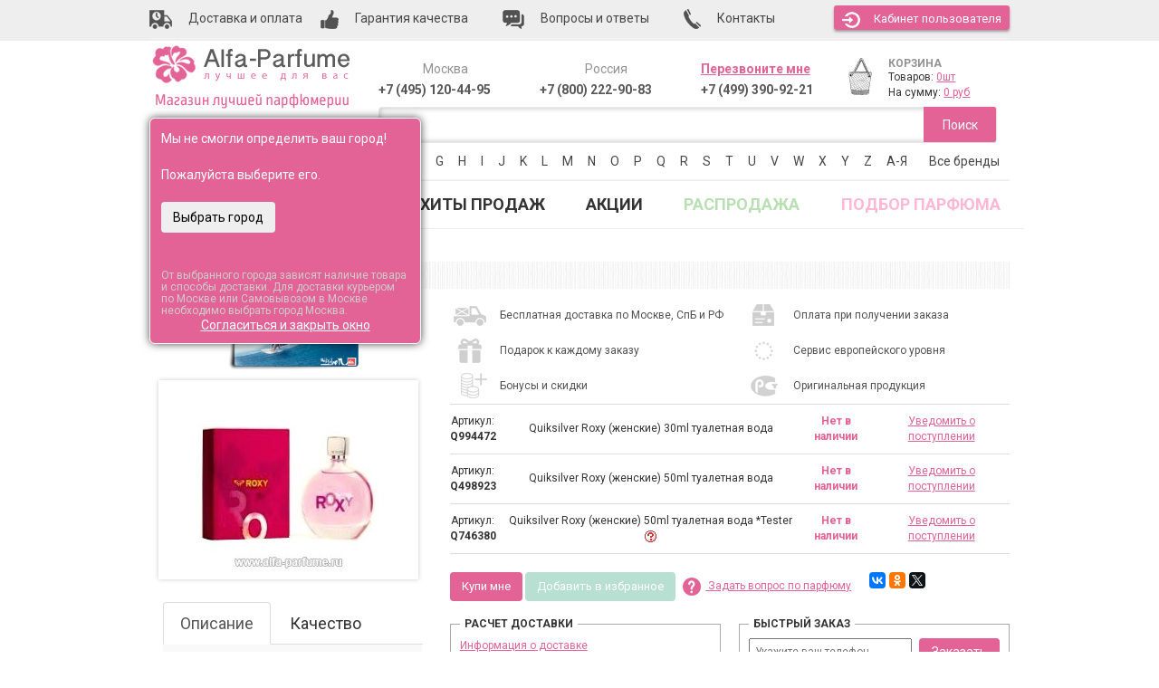

--- FILE ---
content_type: text/html; charset=utf-8
request_url: https://www.google.com/recaptcha/api2/anchor?ar=1&k=6LddvLkUAAAAADv88PBvRzCuUBvhsrKmA8Cng-Co&co=aHR0cHM6Ly93d3cuYWxmYS1wYXJmdW1lLnJ1OjQ0Mw..&hl=en&v=PoyoqOPhxBO7pBk68S4YbpHZ&size=invisible&anchor-ms=20000&execute-ms=30000&cb=txzt0e6pxqmw
body_size: 49658
content:
<!DOCTYPE HTML><html dir="ltr" lang="en"><head><meta http-equiv="Content-Type" content="text/html; charset=UTF-8">
<meta http-equiv="X-UA-Compatible" content="IE=edge">
<title>reCAPTCHA</title>
<style type="text/css">
/* cyrillic-ext */
@font-face {
  font-family: 'Roboto';
  font-style: normal;
  font-weight: 400;
  font-stretch: 100%;
  src: url(//fonts.gstatic.com/s/roboto/v48/KFO7CnqEu92Fr1ME7kSn66aGLdTylUAMa3GUBHMdazTgWw.woff2) format('woff2');
  unicode-range: U+0460-052F, U+1C80-1C8A, U+20B4, U+2DE0-2DFF, U+A640-A69F, U+FE2E-FE2F;
}
/* cyrillic */
@font-face {
  font-family: 'Roboto';
  font-style: normal;
  font-weight: 400;
  font-stretch: 100%;
  src: url(//fonts.gstatic.com/s/roboto/v48/KFO7CnqEu92Fr1ME7kSn66aGLdTylUAMa3iUBHMdazTgWw.woff2) format('woff2');
  unicode-range: U+0301, U+0400-045F, U+0490-0491, U+04B0-04B1, U+2116;
}
/* greek-ext */
@font-face {
  font-family: 'Roboto';
  font-style: normal;
  font-weight: 400;
  font-stretch: 100%;
  src: url(//fonts.gstatic.com/s/roboto/v48/KFO7CnqEu92Fr1ME7kSn66aGLdTylUAMa3CUBHMdazTgWw.woff2) format('woff2');
  unicode-range: U+1F00-1FFF;
}
/* greek */
@font-face {
  font-family: 'Roboto';
  font-style: normal;
  font-weight: 400;
  font-stretch: 100%;
  src: url(//fonts.gstatic.com/s/roboto/v48/KFO7CnqEu92Fr1ME7kSn66aGLdTylUAMa3-UBHMdazTgWw.woff2) format('woff2');
  unicode-range: U+0370-0377, U+037A-037F, U+0384-038A, U+038C, U+038E-03A1, U+03A3-03FF;
}
/* math */
@font-face {
  font-family: 'Roboto';
  font-style: normal;
  font-weight: 400;
  font-stretch: 100%;
  src: url(//fonts.gstatic.com/s/roboto/v48/KFO7CnqEu92Fr1ME7kSn66aGLdTylUAMawCUBHMdazTgWw.woff2) format('woff2');
  unicode-range: U+0302-0303, U+0305, U+0307-0308, U+0310, U+0312, U+0315, U+031A, U+0326-0327, U+032C, U+032F-0330, U+0332-0333, U+0338, U+033A, U+0346, U+034D, U+0391-03A1, U+03A3-03A9, U+03B1-03C9, U+03D1, U+03D5-03D6, U+03F0-03F1, U+03F4-03F5, U+2016-2017, U+2034-2038, U+203C, U+2040, U+2043, U+2047, U+2050, U+2057, U+205F, U+2070-2071, U+2074-208E, U+2090-209C, U+20D0-20DC, U+20E1, U+20E5-20EF, U+2100-2112, U+2114-2115, U+2117-2121, U+2123-214F, U+2190, U+2192, U+2194-21AE, U+21B0-21E5, U+21F1-21F2, U+21F4-2211, U+2213-2214, U+2216-22FF, U+2308-230B, U+2310, U+2319, U+231C-2321, U+2336-237A, U+237C, U+2395, U+239B-23B7, U+23D0, U+23DC-23E1, U+2474-2475, U+25AF, U+25B3, U+25B7, U+25BD, U+25C1, U+25CA, U+25CC, U+25FB, U+266D-266F, U+27C0-27FF, U+2900-2AFF, U+2B0E-2B11, U+2B30-2B4C, U+2BFE, U+3030, U+FF5B, U+FF5D, U+1D400-1D7FF, U+1EE00-1EEFF;
}
/* symbols */
@font-face {
  font-family: 'Roboto';
  font-style: normal;
  font-weight: 400;
  font-stretch: 100%;
  src: url(//fonts.gstatic.com/s/roboto/v48/KFO7CnqEu92Fr1ME7kSn66aGLdTylUAMaxKUBHMdazTgWw.woff2) format('woff2');
  unicode-range: U+0001-000C, U+000E-001F, U+007F-009F, U+20DD-20E0, U+20E2-20E4, U+2150-218F, U+2190, U+2192, U+2194-2199, U+21AF, U+21E6-21F0, U+21F3, U+2218-2219, U+2299, U+22C4-22C6, U+2300-243F, U+2440-244A, U+2460-24FF, U+25A0-27BF, U+2800-28FF, U+2921-2922, U+2981, U+29BF, U+29EB, U+2B00-2BFF, U+4DC0-4DFF, U+FFF9-FFFB, U+10140-1018E, U+10190-1019C, U+101A0, U+101D0-101FD, U+102E0-102FB, U+10E60-10E7E, U+1D2C0-1D2D3, U+1D2E0-1D37F, U+1F000-1F0FF, U+1F100-1F1AD, U+1F1E6-1F1FF, U+1F30D-1F30F, U+1F315, U+1F31C, U+1F31E, U+1F320-1F32C, U+1F336, U+1F378, U+1F37D, U+1F382, U+1F393-1F39F, U+1F3A7-1F3A8, U+1F3AC-1F3AF, U+1F3C2, U+1F3C4-1F3C6, U+1F3CA-1F3CE, U+1F3D4-1F3E0, U+1F3ED, U+1F3F1-1F3F3, U+1F3F5-1F3F7, U+1F408, U+1F415, U+1F41F, U+1F426, U+1F43F, U+1F441-1F442, U+1F444, U+1F446-1F449, U+1F44C-1F44E, U+1F453, U+1F46A, U+1F47D, U+1F4A3, U+1F4B0, U+1F4B3, U+1F4B9, U+1F4BB, U+1F4BF, U+1F4C8-1F4CB, U+1F4D6, U+1F4DA, U+1F4DF, U+1F4E3-1F4E6, U+1F4EA-1F4ED, U+1F4F7, U+1F4F9-1F4FB, U+1F4FD-1F4FE, U+1F503, U+1F507-1F50B, U+1F50D, U+1F512-1F513, U+1F53E-1F54A, U+1F54F-1F5FA, U+1F610, U+1F650-1F67F, U+1F687, U+1F68D, U+1F691, U+1F694, U+1F698, U+1F6AD, U+1F6B2, U+1F6B9-1F6BA, U+1F6BC, U+1F6C6-1F6CF, U+1F6D3-1F6D7, U+1F6E0-1F6EA, U+1F6F0-1F6F3, U+1F6F7-1F6FC, U+1F700-1F7FF, U+1F800-1F80B, U+1F810-1F847, U+1F850-1F859, U+1F860-1F887, U+1F890-1F8AD, U+1F8B0-1F8BB, U+1F8C0-1F8C1, U+1F900-1F90B, U+1F93B, U+1F946, U+1F984, U+1F996, U+1F9E9, U+1FA00-1FA6F, U+1FA70-1FA7C, U+1FA80-1FA89, U+1FA8F-1FAC6, U+1FACE-1FADC, U+1FADF-1FAE9, U+1FAF0-1FAF8, U+1FB00-1FBFF;
}
/* vietnamese */
@font-face {
  font-family: 'Roboto';
  font-style: normal;
  font-weight: 400;
  font-stretch: 100%;
  src: url(//fonts.gstatic.com/s/roboto/v48/KFO7CnqEu92Fr1ME7kSn66aGLdTylUAMa3OUBHMdazTgWw.woff2) format('woff2');
  unicode-range: U+0102-0103, U+0110-0111, U+0128-0129, U+0168-0169, U+01A0-01A1, U+01AF-01B0, U+0300-0301, U+0303-0304, U+0308-0309, U+0323, U+0329, U+1EA0-1EF9, U+20AB;
}
/* latin-ext */
@font-face {
  font-family: 'Roboto';
  font-style: normal;
  font-weight: 400;
  font-stretch: 100%;
  src: url(//fonts.gstatic.com/s/roboto/v48/KFO7CnqEu92Fr1ME7kSn66aGLdTylUAMa3KUBHMdazTgWw.woff2) format('woff2');
  unicode-range: U+0100-02BA, U+02BD-02C5, U+02C7-02CC, U+02CE-02D7, U+02DD-02FF, U+0304, U+0308, U+0329, U+1D00-1DBF, U+1E00-1E9F, U+1EF2-1EFF, U+2020, U+20A0-20AB, U+20AD-20C0, U+2113, U+2C60-2C7F, U+A720-A7FF;
}
/* latin */
@font-face {
  font-family: 'Roboto';
  font-style: normal;
  font-weight: 400;
  font-stretch: 100%;
  src: url(//fonts.gstatic.com/s/roboto/v48/KFO7CnqEu92Fr1ME7kSn66aGLdTylUAMa3yUBHMdazQ.woff2) format('woff2');
  unicode-range: U+0000-00FF, U+0131, U+0152-0153, U+02BB-02BC, U+02C6, U+02DA, U+02DC, U+0304, U+0308, U+0329, U+2000-206F, U+20AC, U+2122, U+2191, U+2193, U+2212, U+2215, U+FEFF, U+FFFD;
}
/* cyrillic-ext */
@font-face {
  font-family: 'Roboto';
  font-style: normal;
  font-weight: 500;
  font-stretch: 100%;
  src: url(//fonts.gstatic.com/s/roboto/v48/KFO7CnqEu92Fr1ME7kSn66aGLdTylUAMa3GUBHMdazTgWw.woff2) format('woff2');
  unicode-range: U+0460-052F, U+1C80-1C8A, U+20B4, U+2DE0-2DFF, U+A640-A69F, U+FE2E-FE2F;
}
/* cyrillic */
@font-face {
  font-family: 'Roboto';
  font-style: normal;
  font-weight: 500;
  font-stretch: 100%;
  src: url(//fonts.gstatic.com/s/roboto/v48/KFO7CnqEu92Fr1ME7kSn66aGLdTylUAMa3iUBHMdazTgWw.woff2) format('woff2');
  unicode-range: U+0301, U+0400-045F, U+0490-0491, U+04B0-04B1, U+2116;
}
/* greek-ext */
@font-face {
  font-family: 'Roboto';
  font-style: normal;
  font-weight: 500;
  font-stretch: 100%;
  src: url(//fonts.gstatic.com/s/roboto/v48/KFO7CnqEu92Fr1ME7kSn66aGLdTylUAMa3CUBHMdazTgWw.woff2) format('woff2');
  unicode-range: U+1F00-1FFF;
}
/* greek */
@font-face {
  font-family: 'Roboto';
  font-style: normal;
  font-weight: 500;
  font-stretch: 100%;
  src: url(//fonts.gstatic.com/s/roboto/v48/KFO7CnqEu92Fr1ME7kSn66aGLdTylUAMa3-UBHMdazTgWw.woff2) format('woff2');
  unicode-range: U+0370-0377, U+037A-037F, U+0384-038A, U+038C, U+038E-03A1, U+03A3-03FF;
}
/* math */
@font-face {
  font-family: 'Roboto';
  font-style: normal;
  font-weight: 500;
  font-stretch: 100%;
  src: url(//fonts.gstatic.com/s/roboto/v48/KFO7CnqEu92Fr1ME7kSn66aGLdTylUAMawCUBHMdazTgWw.woff2) format('woff2');
  unicode-range: U+0302-0303, U+0305, U+0307-0308, U+0310, U+0312, U+0315, U+031A, U+0326-0327, U+032C, U+032F-0330, U+0332-0333, U+0338, U+033A, U+0346, U+034D, U+0391-03A1, U+03A3-03A9, U+03B1-03C9, U+03D1, U+03D5-03D6, U+03F0-03F1, U+03F4-03F5, U+2016-2017, U+2034-2038, U+203C, U+2040, U+2043, U+2047, U+2050, U+2057, U+205F, U+2070-2071, U+2074-208E, U+2090-209C, U+20D0-20DC, U+20E1, U+20E5-20EF, U+2100-2112, U+2114-2115, U+2117-2121, U+2123-214F, U+2190, U+2192, U+2194-21AE, U+21B0-21E5, U+21F1-21F2, U+21F4-2211, U+2213-2214, U+2216-22FF, U+2308-230B, U+2310, U+2319, U+231C-2321, U+2336-237A, U+237C, U+2395, U+239B-23B7, U+23D0, U+23DC-23E1, U+2474-2475, U+25AF, U+25B3, U+25B7, U+25BD, U+25C1, U+25CA, U+25CC, U+25FB, U+266D-266F, U+27C0-27FF, U+2900-2AFF, U+2B0E-2B11, U+2B30-2B4C, U+2BFE, U+3030, U+FF5B, U+FF5D, U+1D400-1D7FF, U+1EE00-1EEFF;
}
/* symbols */
@font-face {
  font-family: 'Roboto';
  font-style: normal;
  font-weight: 500;
  font-stretch: 100%;
  src: url(//fonts.gstatic.com/s/roboto/v48/KFO7CnqEu92Fr1ME7kSn66aGLdTylUAMaxKUBHMdazTgWw.woff2) format('woff2');
  unicode-range: U+0001-000C, U+000E-001F, U+007F-009F, U+20DD-20E0, U+20E2-20E4, U+2150-218F, U+2190, U+2192, U+2194-2199, U+21AF, U+21E6-21F0, U+21F3, U+2218-2219, U+2299, U+22C4-22C6, U+2300-243F, U+2440-244A, U+2460-24FF, U+25A0-27BF, U+2800-28FF, U+2921-2922, U+2981, U+29BF, U+29EB, U+2B00-2BFF, U+4DC0-4DFF, U+FFF9-FFFB, U+10140-1018E, U+10190-1019C, U+101A0, U+101D0-101FD, U+102E0-102FB, U+10E60-10E7E, U+1D2C0-1D2D3, U+1D2E0-1D37F, U+1F000-1F0FF, U+1F100-1F1AD, U+1F1E6-1F1FF, U+1F30D-1F30F, U+1F315, U+1F31C, U+1F31E, U+1F320-1F32C, U+1F336, U+1F378, U+1F37D, U+1F382, U+1F393-1F39F, U+1F3A7-1F3A8, U+1F3AC-1F3AF, U+1F3C2, U+1F3C4-1F3C6, U+1F3CA-1F3CE, U+1F3D4-1F3E0, U+1F3ED, U+1F3F1-1F3F3, U+1F3F5-1F3F7, U+1F408, U+1F415, U+1F41F, U+1F426, U+1F43F, U+1F441-1F442, U+1F444, U+1F446-1F449, U+1F44C-1F44E, U+1F453, U+1F46A, U+1F47D, U+1F4A3, U+1F4B0, U+1F4B3, U+1F4B9, U+1F4BB, U+1F4BF, U+1F4C8-1F4CB, U+1F4D6, U+1F4DA, U+1F4DF, U+1F4E3-1F4E6, U+1F4EA-1F4ED, U+1F4F7, U+1F4F9-1F4FB, U+1F4FD-1F4FE, U+1F503, U+1F507-1F50B, U+1F50D, U+1F512-1F513, U+1F53E-1F54A, U+1F54F-1F5FA, U+1F610, U+1F650-1F67F, U+1F687, U+1F68D, U+1F691, U+1F694, U+1F698, U+1F6AD, U+1F6B2, U+1F6B9-1F6BA, U+1F6BC, U+1F6C6-1F6CF, U+1F6D3-1F6D7, U+1F6E0-1F6EA, U+1F6F0-1F6F3, U+1F6F7-1F6FC, U+1F700-1F7FF, U+1F800-1F80B, U+1F810-1F847, U+1F850-1F859, U+1F860-1F887, U+1F890-1F8AD, U+1F8B0-1F8BB, U+1F8C0-1F8C1, U+1F900-1F90B, U+1F93B, U+1F946, U+1F984, U+1F996, U+1F9E9, U+1FA00-1FA6F, U+1FA70-1FA7C, U+1FA80-1FA89, U+1FA8F-1FAC6, U+1FACE-1FADC, U+1FADF-1FAE9, U+1FAF0-1FAF8, U+1FB00-1FBFF;
}
/* vietnamese */
@font-face {
  font-family: 'Roboto';
  font-style: normal;
  font-weight: 500;
  font-stretch: 100%;
  src: url(//fonts.gstatic.com/s/roboto/v48/KFO7CnqEu92Fr1ME7kSn66aGLdTylUAMa3OUBHMdazTgWw.woff2) format('woff2');
  unicode-range: U+0102-0103, U+0110-0111, U+0128-0129, U+0168-0169, U+01A0-01A1, U+01AF-01B0, U+0300-0301, U+0303-0304, U+0308-0309, U+0323, U+0329, U+1EA0-1EF9, U+20AB;
}
/* latin-ext */
@font-face {
  font-family: 'Roboto';
  font-style: normal;
  font-weight: 500;
  font-stretch: 100%;
  src: url(//fonts.gstatic.com/s/roboto/v48/KFO7CnqEu92Fr1ME7kSn66aGLdTylUAMa3KUBHMdazTgWw.woff2) format('woff2');
  unicode-range: U+0100-02BA, U+02BD-02C5, U+02C7-02CC, U+02CE-02D7, U+02DD-02FF, U+0304, U+0308, U+0329, U+1D00-1DBF, U+1E00-1E9F, U+1EF2-1EFF, U+2020, U+20A0-20AB, U+20AD-20C0, U+2113, U+2C60-2C7F, U+A720-A7FF;
}
/* latin */
@font-face {
  font-family: 'Roboto';
  font-style: normal;
  font-weight: 500;
  font-stretch: 100%;
  src: url(//fonts.gstatic.com/s/roboto/v48/KFO7CnqEu92Fr1ME7kSn66aGLdTylUAMa3yUBHMdazQ.woff2) format('woff2');
  unicode-range: U+0000-00FF, U+0131, U+0152-0153, U+02BB-02BC, U+02C6, U+02DA, U+02DC, U+0304, U+0308, U+0329, U+2000-206F, U+20AC, U+2122, U+2191, U+2193, U+2212, U+2215, U+FEFF, U+FFFD;
}
/* cyrillic-ext */
@font-face {
  font-family: 'Roboto';
  font-style: normal;
  font-weight: 900;
  font-stretch: 100%;
  src: url(//fonts.gstatic.com/s/roboto/v48/KFO7CnqEu92Fr1ME7kSn66aGLdTylUAMa3GUBHMdazTgWw.woff2) format('woff2');
  unicode-range: U+0460-052F, U+1C80-1C8A, U+20B4, U+2DE0-2DFF, U+A640-A69F, U+FE2E-FE2F;
}
/* cyrillic */
@font-face {
  font-family: 'Roboto';
  font-style: normal;
  font-weight: 900;
  font-stretch: 100%;
  src: url(//fonts.gstatic.com/s/roboto/v48/KFO7CnqEu92Fr1ME7kSn66aGLdTylUAMa3iUBHMdazTgWw.woff2) format('woff2');
  unicode-range: U+0301, U+0400-045F, U+0490-0491, U+04B0-04B1, U+2116;
}
/* greek-ext */
@font-face {
  font-family: 'Roboto';
  font-style: normal;
  font-weight: 900;
  font-stretch: 100%;
  src: url(//fonts.gstatic.com/s/roboto/v48/KFO7CnqEu92Fr1ME7kSn66aGLdTylUAMa3CUBHMdazTgWw.woff2) format('woff2');
  unicode-range: U+1F00-1FFF;
}
/* greek */
@font-face {
  font-family: 'Roboto';
  font-style: normal;
  font-weight: 900;
  font-stretch: 100%;
  src: url(//fonts.gstatic.com/s/roboto/v48/KFO7CnqEu92Fr1ME7kSn66aGLdTylUAMa3-UBHMdazTgWw.woff2) format('woff2');
  unicode-range: U+0370-0377, U+037A-037F, U+0384-038A, U+038C, U+038E-03A1, U+03A3-03FF;
}
/* math */
@font-face {
  font-family: 'Roboto';
  font-style: normal;
  font-weight: 900;
  font-stretch: 100%;
  src: url(//fonts.gstatic.com/s/roboto/v48/KFO7CnqEu92Fr1ME7kSn66aGLdTylUAMawCUBHMdazTgWw.woff2) format('woff2');
  unicode-range: U+0302-0303, U+0305, U+0307-0308, U+0310, U+0312, U+0315, U+031A, U+0326-0327, U+032C, U+032F-0330, U+0332-0333, U+0338, U+033A, U+0346, U+034D, U+0391-03A1, U+03A3-03A9, U+03B1-03C9, U+03D1, U+03D5-03D6, U+03F0-03F1, U+03F4-03F5, U+2016-2017, U+2034-2038, U+203C, U+2040, U+2043, U+2047, U+2050, U+2057, U+205F, U+2070-2071, U+2074-208E, U+2090-209C, U+20D0-20DC, U+20E1, U+20E5-20EF, U+2100-2112, U+2114-2115, U+2117-2121, U+2123-214F, U+2190, U+2192, U+2194-21AE, U+21B0-21E5, U+21F1-21F2, U+21F4-2211, U+2213-2214, U+2216-22FF, U+2308-230B, U+2310, U+2319, U+231C-2321, U+2336-237A, U+237C, U+2395, U+239B-23B7, U+23D0, U+23DC-23E1, U+2474-2475, U+25AF, U+25B3, U+25B7, U+25BD, U+25C1, U+25CA, U+25CC, U+25FB, U+266D-266F, U+27C0-27FF, U+2900-2AFF, U+2B0E-2B11, U+2B30-2B4C, U+2BFE, U+3030, U+FF5B, U+FF5D, U+1D400-1D7FF, U+1EE00-1EEFF;
}
/* symbols */
@font-face {
  font-family: 'Roboto';
  font-style: normal;
  font-weight: 900;
  font-stretch: 100%;
  src: url(//fonts.gstatic.com/s/roboto/v48/KFO7CnqEu92Fr1ME7kSn66aGLdTylUAMaxKUBHMdazTgWw.woff2) format('woff2');
  unicode-range: U+0001-000C, U+000E-001F, U+007F-009F, U+20DD-20E0, U+20E2-20E4, U+2150-218F, U+2190, U+2192, U+2194-2199, U+21AF, U+21E6-21F0, U+21F3, U+2218-2219, U+2299, U+22C4-22C6, U+2300-243F, U+2440-244A, U+2460-24FF, U+25A0-27BF, U+2800-28FF, U+2921-2922, U+2981, U+29BF, U+29EB, U+2B00-2BFF, U+4DC0-4DFF, U+FFF9-FFFB, U+10140-1018E, U+10190-1019C, U+101A0, U+101D0-101FD, U+102E0-102FB, U+10E60-10E7E, U+1D2C0-1D2D3, U+1D2E0-1D37F, U+1F000-1F0FF, U+1F100-1F1AD, U+1F1E6-1F1FF, U+1F30D-1F30F, U+1F315, U+1F31C, U+1F31E, U+1F320-1F32C, U+1F336, U+1F378, U+1F37D, U+1F382, U+1F393-1F39F, U+1F3A7-1F3A8, U+1F3AC-1F3AF, U+1F3C2, U+1F3C4-1F3C6, U+1F3CA-1F3CE, U+1F3D4-1F3E0, U+1F3ED, U+1F3F1-1F3F3, U+1F3F5-1F3F7, U+1F408, U+1F415, U+1F41F, U+1F426, U+1F43F, U+1F441-1F442, U+1F444, U+1F446-1F449, U+1F44C-1F44E, U+1F453, U+1F46A, U+1F47D, U+1F4A3, U+1F4B0, U+1F4B3, U+1F4B9, U+1F4BB, U+1F4BF, U+1F4C8-1F4CB, U+1F4D6, U+1F4DA, U+1F4DF, U+1F4E3-1F4E6, U+1F4EA-1F4ED, U+1F4F7, U+1F4F9-1F4FB, U+1F4FD-1F4FE, U+1F503, U+1F507-1F50B, U+1F50D, U+1F512-1F513, U+1F53E-1F54A, U+1F54F-1F5FA, U+1F610, U+1F650-1F67F, U+1F687, U+1F68D, U+1F691, U+1F694, U+1F698, U+1F6AD, U+1F6B2, U+1F6B9-1F6BA, U+1F6BC, U+1F6C6-1F6CF, U+1F6D3-1F6D7, U+1F6E0-1F6EA, U+1F6F0-1F6F3, U+1F6F7-1F6FC, U+1F700-1F7FF, U+1F800-1F80B, U+1F810-1F847, U+1F850-1F859, U+1F860-1F887, U+1F890-1F8AD, U+1F8B0-1F8BB, U+1F8C0-1F8C1, U+1F900-1F90B, U+1F93B, U+1F946, U+1F984, U+1F996, U+1F9E9, U+1FA00-1FA6F, U+1FA70-1FA7C, U+1FA80-1FA89, U+1FA8F-1FAC6, U+1FACE-1FADC, U+1FADF-1FAE9, U+1FAF0-1FAF8, U+1FB00-1FBFF;
}
/* vietnamese */
@font-face {
  font-family: 'Roboto';
  font-style: normal;
  font-weight: 900;
  font-stretch: 100%;
  src: url(//fonts.gstatic.com/s/roboto/v48/KFO7CnqEu92Fr1ME7kSn66aGLdTylUAMa3OUBHMdazTgWw.woff2) format('woff2');
  unicode-range: U+0102-0103, U+0110-0111, U+0128-0129, U+0168-0169, U+01A0-01A1, U+01AF-01B0, U+0300-0301, U+0303-0304, U+0308-0309, U+0323, U+0329, U+1EA0-1EF9, U+20AB;
}
/* latin-ext */
@font-face {
  font-family: 'Roboto';
  font-style: normal;
  font-weight: 900;
  font-stretch: 100%;
  src: url(//fonts.gstatic.com/s/roboto/v48/KFO7CnqEu92Fr1ME7kSn66aGLdTylUAMa3KUBHMdazTgWw.woff2) format('woff2');
  unicode-range: U+0100-02BA, U+02BD-02C5, U+02C7-02CC, U+02CE-02D7, U+02DD-02FF, U+0304, U+0308, U+0329, U+1D00-1DBF, U+1E00-1E9F, U+1EF2-1EFF, U+2020, U+20A0-20AB, U+20AD-20C0, U+2113, U+2C60-2C7F, U+A720-A7FF;
}
/* latin */
@font-face {
  font-family: 'Roboto';
  font-style: normal;
  font-weight: 900;
  font-stretch: 100%;
  src: url(//fonts.gstatic.com/s/roboto/v48/KFO7CnqEu92Fr1ME7kSn66aGLdTylUAMa3yUBHMdazQ.woff2) format('woff2');
  unicode-range: U+0000-00FF, U+0131, U+0152-0153, U+02BB-02BC, U+02C6, U+02DA, U+02DC, U+0304, U+0308, U+0329, U+2000-206F, U+20AC, U+2122, U+2191, U+2193, U+2212, U+2215, U+FEFF, U+FFFD;
}

</style>
<link rel="stylesheet" type="text/css" href="https://www.gstatic.com/recaptcha/releases/PoyoqOPhxBO7pBk68S4YbpHZ/styles__ltr.css">
<script nonce="mB4yk4VDBO4ewW4n6mGKyg" type="text/javascript">window['__recaptcha_api'] = 'https://www.google.com/recaptcha/api2/';</script>
<script type="text/javascript" src="https://www.gstatic.com/recaptcha/releases/PoyoqOPhxBO7pBk68S4YbpHZ/recaptcha__en.js" nonce="mB4yk4VDBO4ewW4n6mGKyg">
      
    </script></head>
<body><div id="rc-anchor-alert" class="rc-anchor-alert"></div>
<input type="hidden" id="recaptcha-token" value="[base64]">
<script type="text/javascript" nonce="mB4yk4VDBO4ewW4n6mGKyg">
      recaptcha.anchor.Main.init("[\x22ainput\x22,[\x22bgdata\x22,\x22\x22,\[base64]/[base64]/[base64]/[base64]/[base64]/[base64]/KGcoTywyNTMsTy5PKSxVRyhPLEMpKTpnKE8sMjUzLEMpLE8pKSxsKSksTykpfSxieT1mdW5jdGlvbihDLE8sdSxsKXtmb3IobD0odT1SKEMpLDApO08+MDtPLS0pbD1sPDw4fFooQyk7ZyhDLHUsbCl9LFVHPWZ1bmN0aW9uKEMsTyl7Qy5pLmxlbmd0aD4xMDQ/[base64]/[base64]/[base64]/[base64]/[base64]/[base64]/[base64]\\u003d\x22,\[base64]\\u003d\x22,\x22fcKsYRvCo1BbwoTDmC/CpVrDuyQnwqzDvsKwwo7DiHlWXsOSw4wxMwwJwpVJw6wmK8O2w7MYwp0WIEBVwo5JXcKOw4bDksOQw6gyJsOZw5/[base64]/DrcOGMDLCuiDCncOnw6LDtCTDpcO/w49xWAHChllbJkLCp8KAZHp8w4PCusK+XHxEUcKhd2/[base64]/[base64]/Di0nCm1QMScOuw4MPwoNHwrJFcEfCusOmRmchNcKPTG4jwp9UP1zCtMKBwo43aMOLwrQXwq3DncKdw64Mw5fDshbCmsOzwpADw6/ChcK+wrp4wrEZTsKeB8KRPi9Ww6PCo8K9w6XDqBTDpSgZwqTDoDYRHMOiLHguw58bwpd8KBHCoHpCw4RBwpXCssK/wqDChHk1NcKZw4rCosK/CcO7KcOZw4IuwpTCmsOVX8OJa8OHe8KbbQ3CjTthw5TDn8KUw5/DqDTCmcOOw6ZfLXXDuGxuw5dJUG/CsQ7Dn8OUcXJXfcKoGcKKwqHDlFxMwq3DmCjDogjDrcOywrgBcnTCnsKyQj5TwroYwr0Ww63Ct8KtbChYw6nCvsK4w7g3TnzDr8Kuw6PCtlhGw4XDo8KbFz9pXcOLGMOfw7fCgSrDg8KCwoHCgcOXM8OafsKQE8Okw4nCmXvCvlp8wo/DsFpuCBtLwpMLQ1YhwoTComvDuMKYCMKPRcO5W8O1wofCq8K4asOdwq7CjsODZcOZw63DhMK8B37DkB3DlU/Dv0VTXjM2wrDCthXCtMOBw4vCisOrwpU6DcOQwohOKRpnw6Zfw6pYwqXDsXYQwpTCrTYOHsOiwo/CnMKaK3jCkcOyMsOiOsK+cjUmcXHCjsK1T8Kewqp3w7rCsi0kwrw/w7nCgMKabUVycz0qwrnDqwnCl0nCtHPDrMORAMO/w47DsDPDjMKweg3DsTBpw4slZcKBwq/Dk8OtVsOew6XCgMKBHF3ComrCjTXClFbDr0MMw7EGS8Ocd8Kqw5YKccKswr/[base64]/w6fDnT3CoxPDvzwKwo8awoPDiCvCmhdoW8ONw5rDm2nDnMK2ER3Ckwduwp7DvcOxwqBPwoAbd8OLwqLDlsOcBG9/eRvCqA8vwosnwqJTN8KDw63DgsOyw4Uqw5ICeRY3Z0jCq8K1CyPDrcOId8KnfjHCqcKQw47DnMO0O8Ojwo4sdyQtwonDncOEcnPCr8OWw4vCpcOKwrQsIcKCN0wDNWJfKMO4WMK8RcO0QhbChR/[base64]/wpLDnsOzw55cFQbCncOHwpkYeMK7aiF9K8OEBgJmw6xRGMOYLBB+U8KDwqdaE8OyZzPCqjE4w75lwrnDscO/[base64]/[base64]/Cs8KjwqUXaMKIw6dGVGrDhsKUw6NuwohnTsKTwrRHHsKJwqfCrlvDrUfCrcO4wq1QI3kyw65FX8K8cUYCwoVNE8Khwo3ChXJaG8K4acKMf8KdLMO8FgTDsAHClsK0IcKnEhxzw5BlOQbDrcKswqszU8KeEMO/w5LDpSHCrhDDtVhZCMKcIcK4woLDryLCoBR0MQjDoht/w48Tw7Btw4bCvW7DvMOhEjnDmsO/wpdaEsKbw7TDpk7ChsK6wqNaw5ZFBMKTL8O6F8KFScKPP8OEdkvClEjCosO6w6LDrz/Cqjsmw7cINgHDosKvw7XDmsO9YlLDsybDjMKuwrnDpnFrB8KtwpNSwoPDnCPDq8OXwp4Vwqw3UGfDpTN7ehXDv8OVRcOQMcKVwpzDiDIReMOywqMmw6jCoFM+XMO+wqwawqrDh8K/w6Z9wpgUEzRTw4gIKBXCrcKDwr0Qw7XDjhA5wqg/fDpGfF7Co0xBw6PDuMOUTsKgIsO6cAbCpcK3w4vDlcK8w6hswqdCewjCoiXCiT1OwpTDs0tiLy7DmVN8TT8Vw4nCl8Kbw7Zrw53CrcO2IsOmNMKGJ8KWA0Zuwq7Dv3/DhxrDqjfDs1vCmcKcfcOudjVgGk9ka8ODw4ldwpF9AsO/w7DDhnAmWjM2wrnDiBUXZWzCtiYRw7TCphk/UMKwbcKFw4LCmXZUw5gpw4fCgsO3worCiTRKwrFzw4M8w4XDmzkEw7cQBz0mwrk8CcOQw6HDqF8zw6sXDsOmwqXChsOGwqbCvWtcT2cKFQHCrMK9YD/DsxF5IcOZJsOFwqstw57DjsKoXkV6GsKTfMOJGcOWw4kXw6zDqcOmOsKVF8OVw79XdDhBw7AgwrhKeg8FGEnCnsKhblXDi8K4wp3CgzfDucKhwoDDjRkITD0pw4rDgMOeE38Aw7x/MD8EHEXDtVMZw5DCqsOkHGoBaVUsw5vCpRTCphzClsKew5DDjR9Jw5h2w7kbLcOPw6fDnWE6wqwQAXtGwoEwCcOPBhfDqjo8wqwGw5rCmwlvPzQBwrEnL8OLW1RNKsOGV8KsYWUSw6PDpsKDwp1dClDCoT/[base64]/[base64]/CkFs6ZV47S8Otw5rDl8KhdsKww7c3U8KaBcO/wp8swosJVMKPw5gGwqjCkwcfUywywofCn0rDnsK7PUXChMKvwrAWwovCjTvDu0Mkw5wPWcK3wr4fw44hFG7DisOww4UOwrnDlAnCuXpUOl3DqcOeBS8AwqIuwoNabgrDgDzDgsK5w5E/w6vDr0Mhwq8Kw5NDNFfCssKbwoIgwqAOwpAPwogSw4pwwrEyVC0DwqfCnAXDhsKjwpnDkUkgBsKzw5rDncKhNlcYFTXCiMKZbyLDvsOuasO3wq3CuxR7C8KiwpsfK8OOw6J3ecKjCcKjXU1vwo3DtsO9wo3CqVcvwoJ1wqHCkn/DkMKEZB9Bw5xNw4RiBSDCpcKzd0TCqxQJwoYCw50XUsKrbS4XwpXCjsK8L8KWw4Fow7xcXB0oVzLDinskG8OCfBPDvsOjeMOZcXQIC8OgD8OFw7/DqhjDt8OOwrIHw6ZLOER1w6HChHMuYcO7wowgwpDCrcKWDnMdw63Dnh5hwrnDmDJUIS7CrHXCpMKze1UWwrfDtMKvw5h1wozDl3/Dm3HCvXrDoGQMKQ3ChcKMw5ZVD8KhLxlaw501w790wojDmhUWPsOyw5fDnMKcwovDisKXPsK6GcOXIcOBNcO+QsKGw5LDl8O0ZMKWPzNrwpDCisKJFsK0GsONRibCskTClMOOwq/DosOKFQdRw47DkMORwqR1w4rDg8OCwqrDjMKVAErDjlXChkbDlXDDsMKkH0TDslNYR8KFw45KNcO9T8Otw50tw4/[base64]/w57Dv0zCicKRwrkWVsK2fkTClC5UwpLDlsOLAzh7UsKhKsOefjPDvMKhIHF2w4cRZcKaZ8O6Zwk6OsK6wpbCl2Erwr55wq7CkT3CnQnCiSQMZy3CvsOAwonDtMKlZG/DhMKqFQ0tQyYmw5TCk8KvZMKwFh/CsMOyAwJGQngMw6YVesKVwp3CnMOGwoBYAsOlek1LwqfCox4EbMKXw7PDnWR5Em0/w73DtsKDIMOFw7XDpFZRPsOFGXTDogvCvGoGwrQzM8OVBcO9w57CvTvDs0wYC8OswrVmasOcw6HDucKTwoVsK3wGwrjCrsOQPS92Sg/CkDEdPMOKUcOfPBltwrnDu1jDg8O7L8OBRcOkIsKTSsOPGsO5woMPwop2IQPCkDQXKXzCkivDujwBwqQYNAVVdTsGNSrDtMK9UcOOIsK5w7rDuTzCix3Cr8OfwqHDhS9Bw6jCocK4wpc+eMOdccO9wrfDoxfCiFHChypXfsKQSH/DtAl9N8Kqw6gQw5p8f8KoTmk9w6zCtRBHRjI9w7PDhsKfJRvCrMORwrjCiMOZwokmWFNrwrjCisKEw7NmecKTw67DocK1A8KFw4jCr8OlwqrCskoTM8K/wph/w5wBYcK8wp/[base64]/wqLDsgjDrsKvw5JIw4kJwowLwoXCpS9ifcK/Vx0hM8Kyw4ZlOgcFwobCoCzCiCdEw7/Dm07Du2vCuUx5wqY4wqHDn0pbLmbDrU/[base64]/U14ODSZYwpvDgcKaw70qwrPClGDCtDQtDmTChcKOXgLCpcKUBlvDrcKtQUnDlzvDmcOLLQ3ChgDCrsKTw5prbsO4KUp6w5cJw4jCocKtw6A1Dg4Zw5fDmMKsG8KXwrzDicO+w4RTwpIdbhx9M1zDs8KKeDvDmcO/wrnDm1fDvhfDu8KkJ8KCwpJ9w7TCryt+Py1Sw4HCtgrDhMO2w4HCp0I3wpoew5RvasOKwqjDvMOPAcKkw5dUw6Zgw4RQTRBZQgzCjGPDt2PDgcOANcKoKSY2w7JBcsOPIRRVw4zDiMK2YGbCjcKnGEtFZcKBUcO5aW3DglNLwpt/OS/DkS4USmzCsMKeOsOjw67DpF0Vw50gw78cwrzDgCAjwq7DssO4w6JZwqLDtcKQw50+esOkwoTDlBEZM8K8F8OpIwsKw5p+BTvDvcKeTsKTw5szSsKIV1fDrkDDr8KSwpLCmsO6wpdYI8KKc8KjwpXDrsOHw5M9w4XDjEzDtsO/woMSEQBrMUlXwrTCpcKfYMOHZ8KyHRjCmCTCkMKkw40nwrMcL8OcW0hhw4rCrMKJQnAAWX/Cl8KzNF/DhQptR8OwNMKvVCkCwqzDh8Ovwo3DhAZfasO+w4zDmcKxwr8Cw45xw75/wqbDqMOFasOnHMONw6EUwowQKcK1EWMgw4/CrCM1w5bCkBlGwp/DiQ3Cnm40w5bClMO/wp91KTHDnMOmwo8bK8OzA8K8w6ghJcOEFGYweG/DhcKURsOSFMKvKit7SMOhFsK0elZqGHLDsMO2w7g4QcKDYk0KNE5Mw7/CocODenjDuwfDuzbDkwPCkMKzw40WL8OWwpPCtzrChsKrayjDpV82eSJsSsKsTcKWeirCuBlYw4VfLjrCusOsworCgcO9el1ew5jDqBJXTS3ChMKLwrDCqcOMwprDh8KQw5/DlMOwwp92T3XCtsKxF0UhW8K5w4hdw6vDhcOxwqHDvBfDjsO/woHCl8OFw44YaMKuc0LDgsKnZcKOEsOzw5rDhDkXwqR/[base64]/Ds8K8w4LCtsO+R8Opw6HDrcOkd8KtY8KPwpVSB1fCr0Z+a8Kmw4PDi8KxRMO3ZsO5w6MdFULCoB7DoTNYKApQdmBdPUIHwo0Bw6Uswo/CrcKlI8K9w5DDvUJOFmsDf8KVci7DhcKPw7LDpsKSJnzCkMO6DyXDqMK4WinDjiREw5nCjlUnw6nDrDRifB/DgsO0cigAUzZwwr/DmlpAJgcQwr9jHcOzwqVSVcKHw5Qcw4F7bcOJw53Cpl01w4DCt2DCusODWl/DjMKBdsOGbcKVwqXDicKqLXc6w63DgApuAMKJwqgscRHDjBwvw4JIeURkw7rCn0VpwrbDncOufMK1wrzCqDbDvzwNw5LDk2ZcSjoZNV7DjhpXGsOVRinDvcOSwqlmSQFswpsHwoEIJkvCtcKreCNQMUURwpTCq8OQNzXCilfDgWY8ZMOqT8O3wrtowqHDnsO/[base64]/CqsKKEQPDlz/DvnBJw7DDvMKnwoHCgcKdwp8vc13ChsKzwrtvOcKRw6nDtQHCvcO/wobDjRVrEsOYw5IYKcKIw5PCtnpISwzDpURjw7LCmsKIwo8YQmjDjypjw7jCu3UqJ0DDml5oUsKywoJkFMODQCt0w6XCgsKrw7/[base64]/e37DjsO1wrfCtsOjwqPCkcOYY8KXI1nDmsOOB8K9wrAQfjPDr8O3wq15cMKYwofDuyRUTMOKS8OjwrTCjsK+TCrCscOrQcK8w7/DlBrDgQbDsMOVMwsZwr3CqMO1TQsuw6ttwoIcC8O1woRIF8KzwrXDtw/ChFM7W8KpwrzCtTFNwrzCkBtDwpZowrQ8w7N8I13DlBPCqUfDmcOBesO2CsKMw47ClMK0wo87wonDocKaMsOWw5tZw7xRTGhLIwIZwozCjcKYICrDvsKHT8K9CMKZJ0jCt8O0w4HDhG4qcxrDj8KOVMORwoMgHT/Dq0VSwq7Dty/CiXTDlsOLE8ORd1LCnx/[base64]/Dk29OwrgOw6DCm1pUwrM8XgnDqMKBAcO2wr/CmWcewq4OeDHCgDDDpwVBF8KjNUXDk2TDgmfCicO4LcKbcF/DkcORByYqWcKJdGzCk8KHRsOHVMOgwrRORQPDk8KbNsOMFsK8wpPDucKXwrrCrmzCglocPMOjQWzDuMK5wo8Bwo7CqcKGwoLCuAoyw50QwrvCsWXDhT0ICihANMOpw4XDlcKhNsKOasO+b8ORYiRVXx5yDsKzwqE0fyfDqcO+wp/ClX45w4PCtFIMBMO4XCDDtcK+w47CusOAdR1/M8KKcmfClSksw6TCvcOdLcO2w7zDsh7CnDjDo3TDjiLChsOyw7HDmcKhw4EhwoLDkVXDr8KaAwZtw58Zwo/DmMOUwrjCmcKBwo1NwrHDi8KLNWfChmfCkHN4KMOzRcOCEGxjAAfDql0lw5NiwrbDu24hwpItw7tMBlfDksKvwoXDhcOkXcO4VcO6fljDonrCi07CrMKlN3/DmcK+NS4vwrfClkbCsMKHwrbDrDPCvCIMwop8UMOFSgwnw5lxBxnDn8K5w71awo8UJwjCqnpAwph3wr3DqjPDlsKQw7RrMSbDlTDChsKyLsKUwqdtw6sCYMONw6TCiFHDuT7CscOTacOYVCnDgwEKfcOiMTAOw5/CjcO8Vz3DhcKRw4VYdCzDtMKAw7DDrsOSw794DH3Cqg/CvcKLMglOE8KBJMK0w5XCmMOoGE1+wrUHw47CjsOedcK1R8KlwocIbS/Cq0oua8Oiw69aw7zDusOrasKWwqrDrWZnc2bDpMKtw53CsiPDt8OUScOjI8O+bTbDmMOvwq/Dt8OkwpPDs8KrABTDtHVIwqkodsKdOcO7VifCuzdiUQcLwpXCvWkobTJZYsKGP8KKwoUDwrxvPcOxeg/[base64]/[base64]/dgpzcMOEBiDCjsOhJgwfw4MjbUg8wqfCv8OIw6bDgsOEXi1nwpwFw7Ifw4HDhjUjw45dwrLCuMOjGcKxw4LCjnDCocKHBw4GVsKBw77Ch1okOnzDllrCriNMwo3Ch8ODQgrCoRNvD8KpwqjDukTCgMOXwqd1w7pnKm8GHlNpw77CusKPwrZhHl/DoRnDi8Olw6zDiXDDpcO3Jn7DnMK5PcOdFcK2wr7DuRHCv8KTw4fCvgbDhsKOwp3Dl8ObwrBvwqUvQsOdbynCncK9wrLCk3HCiMOHw7rDnzk3FsOaw5/DrSHCknjCt8KSDGjDqQfCmMOUTmjCq1UxWcKTwpXDhAoBTwzCssOXw6UsVn8ewq/DuT7DhmlfDHdow67DrSVlRGxhDA7DrQVOwp/DunDCkW/DhMK+wqDCnW1jwoheM8Ouw4/[base64]/ClcKbw7giEsK0wot+w7LDs3vCncK6w5bCq2UpwqtAwqnCnDjCuMK4w7lmU8OUwobDlcOhXTrCj0JhwrfCsW5fRsODwpoBY0zDhMKCBD7CtMOjXsKIF8OSQ8KzKXLChMOUwoLClcKWwobCpC1IwrBlw5NUwqIWQcKmwpgnIjvCvMOYZHvChR0kegE/TSjDs8KIw4XCoMOfwrTCtkzDrRt8HC7ChWZuK8K+w6jDqcOuwo/DkcOJAcOLYSbDqcKzw4ocw7FnE8KgU8OGSMKFwohFGxd7asKbe8OowoDCslBlOF7Dg8OFMjpvWsKveMKECQhVMMK1wqdTwrRXEU3Cg1IZwqzDmxFQfwNiw6jDkcK9wpAKBHXDmMORwoEEfVB/w54Ow45RJcKoZzXCr8OUwoXCjiUqCMOIwrQLwoQYdsK3DcOGwqhES3sVNsO4wpzCugjDnQoewpVKwo3ClcKMw7E9XVHDpjZpwpcKwpzDvcKKS2oIwrnCskMbDAElw5XDpsKpbMOAw67DjcOkwr/Dk8KQwqohwrVhN0VTTsOpwrnDkSUpw53DhMOPZMKhw6jDrsKiwrXDtsORwpPDqMKHwqXColLDvFvCr8KOwqtmZsO8wrY4LF7DvTEBfDHDncOeTMK4YcOlw4XDlxRqdsOsLEXDscKQRcO6wolHwrJjwo1XAcKHwqB/SsOeeBliwp9qwqLDmhHDh08wFGXCv37DtndvwrAQw6PCq3Uaw6/Dq8KVwqIvJ3/DuS/Dj8KxLWXDtsO5wqs1E8O/wpnDjBQmw7cewpfCu8ORw4wuwpRXBH3ClzgGw69CwrLDmMO5NX/[base64]/bMO3TcKvCcO7w5fCgQkjUMOCSTghw5DCoTXCtMO2wr/CjDfDiQUHw7liwpfDpV9ZwofClMK4wo7Di0PDkWzDqizCpxc6wq/CnUsyZMKGcQjDoMOEKMKFw7fChBQXAcKsIR/Du2rCu0wVw45ow7vCmR7Dh0zDk2jCgGpRQMOrDsKnF8OgV17Do8Orwqtlw73DncKZwrfCncOrwovCrsOAwprDnsO/w6w9blZ1ZlXCgsKME2lUwpMjw4dzwqHDgkzCusO4f1jCkTLCk2PCg2BhNnXDlhNyVxwawpUJw5EQSy/[base64]/w5HDvT4/[base64]/CkQl6HDweGgDDn8Kswr/CrUfCp8OGw6EHw75fwrgoPMKMwoEEw5kIwrnCin5CPsKow6Uew7cbwrfCrmo1N3zCkMKsbSlRw7DCosOVwpjClHzCssKFJ2ENDV4twqF8wq3DpxHCs25iwrQySHHChcKZN8OKfMOgwpDCuMKZwpzCsh7DnGw1w4TDgMOTwoN6YcKTGEzCr8K8c0/DoC1ywqhMwpoKHA7Dq1FWwrnDrcKowqtow4xgwobDsnYrZMOJwpg6w5oDwpkySnHCuhnDuX1lw7rChsKpwrvCt3EUwqxgNB3Du0/Di8KOI8OPwp3DhwLCusOqwpENwo0nwpU/[base64]/w6/[base64]/DkUfCkTHCjMKVHMONcsKrwpPDm8OzVsKDw4XCmMKYI8KDw7ZWwrk/XMOFNcKWUcKww4IyUkbCm8Ouw5fDp0xQUHHCjcOoScORwqViJsKUw5PDrcK0wrTCrsKHw6HClx3CpMKua8OcJ8KFfMOxwqE6NsOtwqAiw5IRw7gzdTPDncOXYcONDwPDrMKCw7/[base64]/[base64]/[base64]/w6Inw4rDmg1gw4czQQklSsO/wrgWB8OWMkVEw7vDv8KzwpBNw50Xw7FyC8Okw7rDhMO/FcO7TFtmwpvCuMOtw5fDtmrDhiDDv8OdEsO0FS4Pw7LDlsOOwpA2GyJUw6vDl3vCksOWbcK9wo9ITzfDvhzCrz8Rwq5hXwtHw68Owr3Dm8K+QE/Co0vDvsOjYCfDnxLCvMOAw65cwpPCt8K3M0DDkhY/HnrCtsK6wqHDpcKJwr9/ScK5fcKDwoU7CC4TIsKUwoQIw7BpP1ImPBQfUsOSw7MiID9XCCvDu8K5IsK/wrvDiEbCvcKmGRXDrgnCilkEQMOzwrAlw4zCjcKgwp5Pw5BZw4cgNUFiNnk9ak7DrsKIdMKNdnc5A8OUwo0lT8OfwqxOTMOXKwxLwqdILsKDwqvCmsOpTx1Ww4lAwrLCuEjCssKAw6w9DC7Cg8Ogw7XCoy43B8Kpw7XCjX7ClMOewoo8w7R8Z3PCqsOhwo/Cs1TCuMOCCMOLLlRzwpLCoWJBSBRDwr4Fwo7DlMOxwr3Dr8OMwovDglLChcKDw4gSw6wkw6VWQcKIwqvCnR/[base64]/GMK1BsOlDFDDsRbCpcOVw6vCiwsNc8Oww6DCiMO2NFfDpcO6wp8vwq3DtMOALsOqw4jCkcKJwrvCjsOBw7TCpMOVccO0w5HDuT5EEhLCo8K1w4TCscOMUDZmEcKtcmp7wpMWw7XDrsOmwqXCiX/ChVBQw4NbEMOJLsOIVcOYwq8yw6jCompvw50fw7vCtsKiwr1Gw7FEwrLDk8KudzdKwpphPMKqZsObY8OHbA3DjwMlesOxwo7CoMOowrUuwqogwrh7wq1dwr4WUXPDlA11ZwvCpsKQw6kDOsKwwqQpw4/[base64]/Cj8K0wpXCoHh6w73DkENcw6cmVkVtdcKoe8KvOcOqwoXCrMKswrzCgcKTW0Euw5BYLMO0wqTCn1Q3LMOtWMOkGcOWwrzCicONw43Cqz4vWcKRbMKAYG9RwoXCg8K1dsKuPcK1PkkMwrbDqSYxB1VtwpjCiknDhcO0w43Dm3vCq8OMJBrCncKsCsOgwpLCtVQ/cMKgLsOHRcK/E8K6w4nCn1TDpsKdfGMVwpdtHsKTKHAeHMKWLcO1w6HDkcK5w5bCrsOTCcKGATdew7/CrsK5w51KwqHDkEnCpMOkwp3CmnfClhvDpE90w7DCsVNEw5bCrxHChVlkwqzDo3LDg8ORTUzCgsOkwqJFe8KoI0EFA8KAw4JIw7/Do8Ktw6zCoQxcWsOaw4vDn8K8w78mwr4iB8Kze0vCvE7DsMK0w4zCocKcwpEGwrzDrEjDoyzChMKNwoNWXE0bbkvCk2HCn1nCocKhwoTDrsOpH8O8QMOswpkVI8ONwpNjw61CwpsEwpo1PcK5w6LCqj3CvMKpZ20/C8KbwpfDuT5TwoUzfcKNHcOMZDLChyZpC1XDsBZgw5BeVcKSFcKrw4jDiWjCpAHDtMK/bMOMwq7Cp1LCu1LCtlbCijRfBsKXwoPCgw0rwpxAw4TCpXlcR1gYHUcvwo3DviTDq8OcU1TCl8OPRxVewoQ7wqFew5hjwr/DggkZw6DDpj3CncO9BkPCtTwxwr3CknIDA1nCvhkBdcOsRlLCmVkBw5bDqcK2wrpHakTCv0YbG8KOOcOpw5vDojLDu1bDt8OsB8KKw6TCn8K4w7NjM1zDlMKGaMOiw6EEB8Kew50gwrzDmMKZPsKIwoYQw7U2PMOrcFPDsMO4w4tAwo/[base64]/DmsKYwqUnwqzDj8OVw7FtcwwMwoYSwpjCh8KiesODwoFUdsKKw4hgC8Ohw49kHjLCmEXCimTCusOWUMO6w67DriJIw4IXw4wDwpJCw7Jhw4VmwqM6wp/CmAHCgR7Dg0PChloBwr1Ha8KIw4dSCDBmNQ4awpBrwrgcw7LCoXBHMcKxesOtAMOfwr3DpCdxLMOww7jDpMKaw5LDiMOuw5/DnCJVwoE8TTvCn8KfwrFMC8KbAjZJwrt6TsOgw4/[base64]/DucOgw6XCkMOeXCnCvyTCv8OtJcKKQMOCRcKxfcKNw7DCqsOcw5JZd0TCvyPCksOATcKNwoXDr8O5M2EOVcOIw6dAVSMKwpFlAgvCjcOlPsKzwr4VcMK4w7krw4/CjsK0w4rDocOowpPCucKiS0TCmgEgwpHDhBzDp1XCn8OhWsOWw4YtOMO3w74oUsOdw7kudCUPwotrwpPCr8KKw5PDmcOjGgwfWMOOwojCnWzDiMKFWMKkw63CsMOfwqjDsD3DsMK5woVlFcOXG24CPMOqNETDlEYgWMOzLMK6wqNlJcOywq/[base64]/[base64]/TXfDoMKAccK5woUbwqfCn8KmRBjCqF5jZcKcwojCqwzCv2YDVmHDiMO4XGPCs1jCt8K0VwsUSz7DgQTDisKYeS/[base64]/wogQHUXClsOkHMKJdcOWacOSTsKoMMKRw7/CjXNyw5d3ehp/wohnwpwFFGokCsK9NsORw43DvMKcH0jCvhR3fRjDqhDCsEjCisOUecKxcWHDmxxtVMKcwq/Dq8K0w5AQSnFNwptFeQ7DlnRKw4xAw7tnw7vCl2vDhcKMwqbDiRnDiU1owrDClsKSS8OmNnbDm8KEw7cewpLCp28/XMKOBcKDwrAdw7QuwoQyD8K7czkLwoHCucK5w6jCiH7DssK7wqN+w5gkQ2QKwqY3KWZZdMObwqXDshLClsOOU8O5w59xwo/DjzxZw6jDkMKswpEbGsOKXMOwwqdxw5TCksK0B8KUcQNfw7R0wp7Cs8OKY8ORw53DnsO9wpPClQxbM8KYw6hBdCxywpLCrgPDh2HCp8KpVRvCn3vCqMO8Agl4Igc7f8Kow5RTwoMqKi3Dt2N/w6jClXlWwoDDvAvCvsO3X19Jw581L0UWw4czc8KlKsOEw6lSFMKXPwLCqA1LIjzClMOBUMKuD3YJH1vDusONAxvCgyfCjSbDhT0uw6XDuMORW8Kvwo3DscK/wrTDvGg/w6XDswrDgynCjSFlw5Rnw5DDhMOZwr/Dk8O9ZMKsw5DDhsO7wpjDvXElTSnCq8OcesOXwrghJ2hswq59UkjCvcOkw6bCgMKPLB7CuGXDr2LClcK7wrsKYHLDhcOPw64Ew4TDo1h7JsKJw6JPNwLDiWBMwp/CrsOFHcKmS8KAw5gzZsOCw4bDkcOUw5JpYsKRw6HDgyh6W8KhwpzClFPDnsKgTXxSX8O9NMKiw7tLB8KUw5sDTiRmw7UuwrQ/w6rCoz3Dn8OCHHYgwok9w7IkwocHw7xmOcKtFMK/Q8OYw4oOw7QjwrvDlFt1wqpXw4fCtivCnjxYdjNqwphxGsKtw6PCo8OGwq7CvcKYw5Fiw591w6Jxw6cBw6DCth7CtMKSIMKTd1dkKMKmwoRBHMK7cwQFP8KXTxbCgEgLwrwNf8KjKDjCoCnCqMKYIsOiw6/[base64]/[base64]/w4PCg8OZwofCrcOqw5V4wrtxSgfDlMKBcmzCmRccwqdHSsOewoXDlcKqwoHDlcOiw6hxwownw7zCm8K5E8Kew4XDs2hUF3fCpsOLwpdpw482w4kWwp/Ct2IwGxQeIhl8GcOnF8OkCMK+w57Cm8OQNsOaw71qwrBTw48dJwPCljIQUinCjDTCkcKNw6PChFVkQMO3w4vCvsK+ZsOnw4bCik5Ww77Cqkgpw6ZkM8KJJkXCi11kQMOcPMKMWcKVw68sw5gTTsO+wrzCgcO2QnDDvsK/[base64]/DnMK3w4XCjEpEw7QafMOMKVxJcMOELcO3w5/ClVLCoA0RdHDCv8KWQX5gVFhBw7LDiMOTCcOmw6Uuw7ohHFtoZcKtbsKUw47CusKvP8Kpw6sSw6rDmzvDusOow7TDnltRw58gw6HDtsKQKnQpQsODfcKrYcOzw4xLwqohdALDnlF9WMK3wq5sw4LDiwnDuhfCrCzDocOMwoXCqMKjOg0pLMKQw77DrcK0wozCvcO1cz/[base64]/YsK5wr1dwrp4MTkdVMKrw6RxZk7CqcKZKMKUwro4GcO7w5g9YG3DpWXCvSHDqDLDh2Fjw7wPRMKKwrwAw4N2cGPCqsKIEcKow4zCjATDgjQhw5PCtT7Co1vCoMKmwrLCihEQfUDDvMOMwrggwoZ8C8ODNkDCucKPwojDjx4qKi3DnMOow5xYPn7CtcOFwolZwq/DpMOYO1B4WsKhw7EuwrTDq8OUI8KVw6fCmsKvw5VgfmFvwrrCvxfCmcOcwo7CvsKrKsO+wonCqWBww67DsHNawp3DjnIzwrVZwprDm38uwpIcw4LCi8KfXjzDqWLCnCzCqAgRw7/Dl1HDhRrDrxjCpsKzw5PCu2UUdcOcwpLDhRBDwq/DhhvChhXDlMK0IMKvZG3CqsOrw4rDs0bDlwM3w5plw6DDqcK5JsKeX8OxW8OEwqpSw5szwpkfwoYaw53Cl3fDmMKlwrbDhsO5w4DCj8O4w58ReRHDniR6w5paasOow6l+f8ODTgVNwpExwpRewqfDo1vCnzvDrmbDqXIJUwZqEcKfVSvCt8O/wo5tKMOlIsONw5HCkmfCvsOfV8O0w61Nwpg4BRoww4ptwolpOcORRsOUS25pw5DCocOdwqjDicOhN8Oaw4PDi8OcF8K/IXfDnirCoRzCo0TCrcOowqrDiMKIwpXCuXsdGD4lJsKPw6/CqhFMwr1OeDnDtTrDpsOkwpTCjxnDpl3Ct8KXw6TDocKCw5/DkzolUsK7UsKdNQ3DvBnDiXPDkMKdbg7CkRJhwq5xwo/CusO1IEhQwrgcw6PChSTDon3DoBzDhMO0WUTCj0wrNmcLw69Cw7LCr8OzWTJuwp0wYU95fH1VQmbDmsO0w6zDsWrDqhZTCTYawonCtlrCrDHDmcK6WnzDjMKEPivCgsKGazUBEmt9AGw/H27Dpmp0wohCwq1WNcOjW8KUwrPDsBZuAsObQ2PClMKlwpfCvcKvwozDgMO/w77DtAXDg8KCNsKCwptvw7XCj2HDuHPDq3YqwohIacOZAW7DpMKFwrdXQcKHFlnDui0iw7vDpsKfY8OywoRUD8K5wrJNfcOuw4kSBMKfG8OJSj13wozCvn3DpMOKNsOwwr3CosOww5tzw4fCkjXCmcO2w7HDgAbDv8Kowrdiw6fDiQhfw59/HSfCo8KZwqLCuT4Re8O9HsKSKAJiJR/CksKhw7rDnMKQwpgNw5LDq8KQa2UUw7nChjnCmsKAwrF7TMO7wrbCrcOYFRfDgcK8Z0rCmyUtwq/DhzMkw4wTwrYww75/w5LDo8O6RMKow6FMMzIeAMKtw4l2w4tLYAJDECzCklLCt0pNw4LDmRk3FGEcw6pqw77DiMOOcsK4w4LCoMKpLcOBEsO/wrkOw5LCvlB8wqJmwq9lOsOYw5bCksOHb0DCr8Osw5lcMMOXwrDCiMKDJ8OXwrM1ST/CkEw6w7nDkjzCjsOSZcOcHTAkw5HClH5gwp1DE8OzEm/[base64]/[base64]/EnXCrRMGw7TComHDskktw6B7aQxvRyVew4FQfxFuwrDDgDFOM8O6EcK/LS9OKhDDjcKVwqhRwrHDnGE4woPCkjR5OMKsSsKgRnvCmkjDvcKaMcKEwq3Do8O2DcKMVMK3Ez0Ew7RUwp7CpypDWcOywrV2wqzCvsKKCxDDlMKXwoc7FifCggtIw7DDrHPDu8OSH8OTJsOsY8OFCh/Dnh8iFcKZU8OAwrXDhWt0PMKcw6BmHl/[base64]/XWXDhcOpYTzDjMOawo42w6UWI8OFIGBeTsOvQEJtw5Qlwrwgw4vClsOPwrIBaj1IwqsjM8KMwoLDgXpKWjJ2w4YtGGrCksKcwql+woo4w5LDn8Kww5Vswo1Lwr7CtcKiw5nCuxbDpsK5UXJtBF1HwrBywoJ4ZcOpw6zDqksiZE/[base64]/QStxfsO+w6LChMONw7MFQsOUw6TDiMK2RUFlSsK+w7wowrUtc8O9w7EMw5c/XcOhw6s4wqBfIMOUwqcBw73DsyXDvUTDpcKQw6wBworDkh/[base64]/[base64]/ClcKPFSR9dhI8TcKowrHCrsK8w4/[base64]/CqyQ5VDBmb8ODwohpwrRkU0tAZcO8wrs6BMOYwpErUcOBw6Mpw6zDkSrCvQdINcKJwqTChsKTw4DDj8Ozw6bDosK6w5/[base64]/[base64]/CtiFcwpvCjMOQYTdUDGEYAV4QwpLDksK9wqNGwpjDiVPDsMKhOsK8F1/CjMKGYsKmw4XCpD/Cg8KJRsKQEjzDuhjDm8KvIgfCoHjDtsOTSsOuIlEjUURrNnLCgsKvw6kpwrdaGxVDw5vCuMKMw67Dg8Kfw5zCjSwjO8OUJATDkBBYw4HChsOZesOiwrvCt1HDocOXwopJHsK9worCtcOpegNMaMKLwrzCo3cZQF1qw4jCkMKbw40YZjTCsMKqw7/CvMK3wrDCnTYIw61+w4HDnAjDgcOHbHcXP1Qfw7lmJMKyw5tYVV7Di8KQwqrDvlEZH8KAYsKjw7Unw6pLLMKfGh/[base64]/KxtYwp5Sw6trJcKBLsKiwq7Cuntvw5bDhRdRw7vDt0XChlkPwrcXesKMe8K8wqBjJQvCiWsAGMKVHFrDmMKSw5BjwqBpw5obwqnDlsK/w5zChmvDu3RKDMOGR0lMfUfDvmBMwrvDnwnCqcKSJhkmw4s8JkFHw6bCjMO0AlHCk01wRMOvMcKCF8Kvc8Onwqh3wqTCjDwSIXLDqHnDtmLCv2RJcsKTw59HCcO8PkYSwpbDqcKgHHZLbMO6JcKDwpfCoybCihkcL3xkwr/[base64]/[base64]/Do8K0Ehwcw7HDu24wdwnCusOlOsOEKRsqQ8KLDsKMZWY0w4kvPjjDlzfDu07Dg8KjMsORSMK/w4x5eGJCw51gKcOLXRA4fBDCnMOqw4N0NU5Ww7pKwpDDk2DDrsO2w77Cp0o6KwQRaXAQw5NwwrJdw4M6HsORXMOxccKwVV8GKAPCun8cY8Occw1qwqHCuhJkworDr1PCuUjDm8KTwrXCnsOsJcOVZ8KtMHnDgm/CosO/w4DCkcK4HQPCpsKvV8KnwoTCsxrDisKzY8OxPmlsYCYjDsOHwoXCq1DCgcO6XMOiw57CoirDjcOYwrEWwpo1w5sEIsKpChvDrcKxw5/Cv8Ocw5Ayw78+BjfCpW1EW8OHw7TCun3Dg8ObUsKiaMKOw7Vnw6PDniPDq1hEVsKjQcOGVkpVGMKUXcOgwoQ/[base64]/DqkxRe8OBw5kQwrDDpcKdO8O8YsOTw7nDlMOcAmlow6jDlMKtw45jw5LCsn3CncOUw5xFwpwbw6zDr8OUw4M/TRHDuHwIwqMBw47Dm8KHwrscMCpvwqxqwq/DhRDCjsK5w4wpwpopwoEKNsKNw6jCtloxwqcTCmkJwoLDlwvCowgzwr43w4zCnwDCtgTDhsKPw5VlLsKRw7HCtxN0IsOaw4RRw757ecO0T8K8w6IyQAcAw78Vw4IDMjJzw5UQw6wLwog0wp4hCR0ga35Kw4svHBc1HsOfFWPCnFcKHEUbwq5mf8O5CH/Cuk7Cp0dMWzTDpcOBwpU9S1DCmg/[base64]/[base64]/ClQvDi8O3w5vDmA7ChVrDgcKWw6vCpyPDiS/DkCDDp8KFwobCjsOYAsKRwqZ7M8O4PcK9EMOnYcK2w6EWwqAxw5XDjMKQw4FfSMKmw6bCumYzfcOPwqRGwqs2woB8wq1pE8KGU8OoWsO7azl5TQMiJX3DkifCgMKcTMOYw7BaaTNmKsOzwpTCoz/Dv1QSAsKYwq7DgMO4wofDiMOcGsOPw5PDtT7CjMOmwrHCv1UPIcKawolswoc1wo5OwrwVwpF0woFBX19/OsKvS8KZw4hQSsO6wr7CssKRwrbDn8KxQsOteDzDn8OBRjllB8OAUALCvcKfaMOdOxReFcKVWl0gw6fDozUaCcK6w5ghwqHCl8KTwpDDrMKAw53ChkLCn1PCiMOqACQJGDUuwp/DilbDqxrDtCvCosKVwoUCw4AEwpNjRDcNQSTCqgd3wo89wpsPw5HDsAPDpQLDi8KEDF9Yw5TDusOmw4fCnlvCvsK5VcOqw5JGwqcZfGI\\u003d\x22],null,[\x22conf\x22,null,\x226LddvLkUAAAAADv88PBvRzCuUBvhsrKmA8Cng-Co\x22,0,null,null,null,1,[21,125,63,73,95,87,41,43,42,83,102,105,109,121],[1017145,304],0,null,null,null,null,0,null,0,null,700,1,null,0,\[base64]/76lBhnEnQkZnOKMAhmv8xEZ\x22,0,0,null,null,1,null,0,0,null,null,null,0],\x22https://www.alfa-parfume.ru:443\x22,null,[3,1,1],null,null,null,1,3600,[\x22https://www.google.com/intl/en/policies/privacy/\x22,\x22https://www.google.com/intl/en/policies/terms/\x22],\x228vLvDA0sQVvZvW7PAFV6SFzoILNJYD/Tlpg6XbEAL7g\\u003d\x22,1,0,null,1,1769451865008,0,0,[151,127],null,[78,75],\x22RC-kr1JhObVOUzbaw\x22,null,null,null,null,null,\x220dAFcWeA6VVwXG_R71Wzu5rGnDfiuo6iKqfQd6HMh1N2LJ0pNU-u-HsIXGzwoXVM7Ko-L5w8rPHMxlqwWQkcfO46kkAYZ1J5TZRg\x22,1769534665162]");
    </script></body></html>

--- FILE ---
content_type: text/css
request_url: https://www.alfa-parfume.ru/published/SC/html/scripts/js/css/themes/tooltipster-light.css
body_size: 243
content:
.tooltipster-light {
	border-radius: 5px; 
	border: 1px solid #cccccc;
	background: #fff;
	color: #666666;
}
.tooltipster-light .tooltipster-content {
	font-family: Arial, sans-serif;
	font-size: 12px;
	line-height: 16px;
	padding: 8px 10px;
}

--- FILE ---
content_type: text/css
request_url: https://www.alfa-parfume.ru/published/SC/html/scripts/css/autocomplete.css
body_size: 433
content:
.ac_results{padding: 0px;	border: 1px solid black; background-color: white;	overflow: hidden;	z-index: 9999; margin-left:-1px; overflow-y:auto; height:390px;}
.ac_results ul{width:100%; list-style-position: outside; list-style: none; padding: 0; margin: 0;}
.ac_results iframe{ display:none; display:block; position:absolute; top:0; left:0; z-index:-1; filter:mask(); width:1000px; height:1000px;}
.ac_results li{ position:relative; margin: 0px; padding: 2px 5px; cursor: pointer; display: block; width: 100%; font: arial; font-size: 12px; overflow: hidden;}
.ac_over { background-color: #E0E3FF; color: black;}
.ac_loading {background: white url('../images/ui-anim_basic_16x16.gif') right center no-repeat;}
.ac_results table{text-align:left;font-size:12px;}

--- FILE ---
content_type: application/javascript
request_url: https://www.alfa-parfume.ru/published/SC/html/scripts/repo_themes/alfa-parfume-2016/js/rating.js
body_size: 3700
content:
/*
 *  jQuery StarRatingSvg v1.1.0
 *
 *  http://github.com/nashio/star-rating-svg
 *  Author: Ignacio Chavez
 *  hello@ignaciochavez.com
 *  Licensed under MIT
 */

;(function ( $, window, document, undefined ) {

  'use strict';

  // Create the defaults once
  var pluginName = 'starRating';
  var noop = function(){};
  var defaults = {
    totalStars: 5,
    useFullStars: false,
    starShape: 'straight',
    emptyColor: '#dddddd',
    hoverColor: '#e36397',
    activeColor: '#e36397',
    useGradient: true,
    readOnly: false,
    disableAfterRate: true,
    baseUrl: true,
    starGradient: {
        start: '#e36397',
        end: '#e36397'
    },
    strokeWidth: 0,
    strokeColor: 'black',
    initialRating: 3,
    starSize: 40,
    callback: noop,
    onHover: noop,
    onLeave: noop
  };

	// The actual plugin constructor
  var Plugin = function( element, options ) {
    var _rating;
    this.element = element;
    this.$el = $(element);
    this.settings = $.extend( {}, defaults, options );

    // grab rating if defined on the element
    _rating = this.$el.data('rating') || this.settings.initialRating;
    this._state = {
      // round to the nearest half
      rating: (Math.round( _rating * 2 ) / 2).toFixed(1)
    };

    // create unique id for stars
    this._uid = Math.floor( Math.random() * 999 );

    // override gradient if not used
    if( !options.starGradient && !this.settings.useGradient ){
      this.settings.starGradient.start = this.settings.starGradient.end = this.settings.activeColor;
    }

    this._defaults = defaults;
    this._name = pluginName;
    this.init();
  };

  var methods = {
    init: function () {
      this.renderMarkup();
      this.addListeners();
      this.initRating();
    },

    addListeners: function(){
      if( this.settings.readOnly ){ return; }
      this.$stars.on('mouseover', this.hoverRating.bind(this));
      this.$stars.on('mouseout', this.restoreState.bind(this));
      this.$stars.on('click', this.handleRating.bind(this));
    },

    // apply styles to hovered stars
    hoverRating: function(e){
      var index = this.getIndex(e);
      this.paintStars(index, 'hovered');
      this.settings.onHover(index + 1, this._state.rating, this.$el);
    },

    // clicked on a rate, apply style and state
    handleRating: function(e){
      var index = this.getIndex(e);
      var rating = index + 1;

      this.applyRating(rating, this.$el);
      this.executeCallback( rating, this.$el );

      if(this.settings.disableAfterRate){
        this.$stars.off();
      }
    },

    applyRating: function(rating){
      var index = rating - 1;
      // paint selected and remove hovered color
      this.paintStars(index, 'active');
      this._state.rating = index + 1;
    },

    restoreState: function(e){
      var index = this.getIndex(e);
      var rating = this._state.rating || -1;
      this.paintStars(rating - 1, 'active');
      this.settings.onLeave(index + 1, this._state.rating, this.$el);
    },

    getIndex: function(e){
      var $target = $(e.currentTarget);
      var width = $target.width();
      var side = $(e.target).attr('data-side');

      // hovered outside the star, calculate by pixel instead
      side = (!side) ? this.getOffsetByPixel(e, $target, width) : side;
      side = (this.settings.useFullStars) ? 'right' : side ;

      // get index for half or whole star
      var index = $target.index() - ((side === 'left') ? 0.5 : 0);

      // pointer is way to the left, rating should be none
      index = ( index < 0.5 && (e.offsetX < width / 4) ) ? -1 : index;
      return index;
    },

    getOffsetByPixel: function(e, $target, width){
      var leftX = e.pageX - $target.offset().left;
      return ( leftX <= (width / 2) && !this.settings.useFullStars) ? 'left' : 'right';
    },

    initRating: function(){
      this.paintStars(this._state.rating - 1, 'active');
    },

    paintStars: function(endIndex, stateClass){
      var $polygonLeft;
      var $polygonRight;
      var leftClass;
      var rightClass;

      $.each(this.$stars, function(index, star){
        $polygonLeft = $(star).find('[data-side="left"]');
        $polygonRight = $(star).find('[data-side="right"]');
        leftClass = rightClass = (index <= endIndex) ? stateClass : 'empty';

        // has another half rating, add half star
        leftClass = ( index - endIndex === 0.5 ) ? stateClass : leftClass;

        $polygonLeft.attr('class', 'svg-'  + leftClass + '-' + this._uid);
        $polygonRight.attr('class', 'svg-'  + rightClass + '-' + this._uid);

      }.bind(this));
    },

    renderMarkup: function () {
      var s = this.settings;
      var baseUrl = s.baseUrl ? location.href : '';
			baseUrl = baseUrl.split('#');
			baseUrl = baseUrl[0];

      // inject an svg manually to have control over attributes
      var star = '<div class="jq-star" style="width:' + s.starSize+ 'px;  height:' + s.starSize + 'px;"><svg version="1.0" class="jq-star-svg" shape-rendering="geometricPrecision" xmlns="http://www.w3.org/2000/svg" ' + this.getSvgDimensions(s.starShape) +  ' stroke-width:' + s.strokeWidth + 'px;" xml:space="preserve"><style type="text/css">.svg-empty-' + this._uid + '{fill:url(' + baseUrl + '#' + this._uid + '_SVGID_1_);}.svg-hovered-' + this._uid + '{fill:url(' + baseUrl + '#' + this._uid + '_SVGID_2_);}.svg-active-' + this._uid + '{fill:url(' + baseUrl + '#' + this._uid + '_SVGID_3_);}</style>' +

      this.getLinearGradient(this._uid + '_SVGID_1_', s.emptyColor, s.emptyColor, s.starShape) +
      this.getLinearGradient(this._uid + '_SVGID_2_', s.hoverColor, s.hoverColor, s.starShape) +
      this.getLinearGradient(this._uid + '_SVGID_3_', s.starGradient.start, s.starGradient.end, s.starShape) +
      this.getVectorPath(this._uid, {
        starShape: s.starShape,
        strokeWidth: s.strokeWidth,
        strokeColor: s.strokeColor
      } ) +
      '</svg></div>';

      // inject svg markup
      var starsMarkup = '';
      for( var i = 0; i < s.totalStars; i++){
        starsMarkup += star;
      }
      this.$el.append(starsMarkup);
      this.$stars = this.$el.find('.jq-star');
    },

    getVectorPath: function(id, attrs){
      return (attrs.starShape === 'rounded') ?
        this.getRoundedVectorPath(id, attrs) : this.getSpikeVectorPath(id, attrs);
    },

    getSpikeVectorPath: function(id, attrs){
      return '<polygon data-side="center" class="svg-empty-' + id + '" points="281.1,129.8 364,55.7 255.5,46.8 214,-59 172.5,46.8 64,55.4 146.8,129.7 121.1,241 212.9,181.1 213.9,181 306.5,241 " style="fill: transparent; stroke: ' + attrs.strokeColor + ';" />' +
        '<polygon data-side="left" class="svg-empty-' + id + '" points="281.1,129.8 364,55.7 255.5,46.8 214,-59 172.5,46.8 64,55.4 146.8,129.7 121.1,241 213.9,181.1 213.9,181 306.5,241 " style="stroke-opacity: 0;" />' +
          '<polygon data-side="right" class="svg-empty-' + id + '" points="364,55.7 255.5,46.8 214,-59 213.9,181 306.5,241 281.1,129.8 " style="stroke-opacity: 0;" />';
    },

    getRoundedVectorPath: function(id, attrs){
      var fullPoints = 'M520.9,336.5c-3.8-11.8-14.2-20.5-26.5-22.2l-140.9-20.5l-63-127.7 c-5.5-11.2-16.8-18.2-29.3-18.2c-12.5,0-23.8,7-29.3,18.2l-63,127.7L28,314.2C15.7,316,5.4,324.7,1.6,336.5S1,361.3,9.9,370 l102,99.4l-24,140.3c-2.1,12.3,2.9,24.6,13,32c5.7,4.2,12.4,6.2,19.2,6.2c5.2,0,10.5-1.2,15.2-3.8l126-66.3l126,66.2 c4.8,2.6,10,3.8,15.2,3.8c6.8,0,13.5-2.1,19.2-6.2c10.1-7.3,15.1-19.7,13-32l-24-140.3l102-99.4 C521.6,361.3,524.8,348.3,520.9,336.5z';

      return '<path data-side="center" class="svg-empty-' + id + '" d="' + fullPoints + '" style="stroke: ' + attrs.strokeColor + '; fill: transparent; " /><path data-side="right" class="svg-empty-' + id + '" d="' + fullPoints + '" style="stroke-opacity: 0;" /><path data-side="left" class="svg-empty-' + id + '" d="M121,648c-7.3,0-14.1-2.2-19.8-6.4c-10.4-7.6-15.6-20.3-13.4-33l24-139.9l-101.6-99 c-9.1-8.9-12.4-22.4-8.6-34.5c3.9-12.1,14.6-21.1,27.2-23l140.4-20.4L232,164.6c5.7-11.6,17.3-18.8,30.2-16.8c0.6,0,1,0.4,1,1 v430.1c0,0.4-0.2,0.7-0.5,0.9l-126,66.3C132,646.6,126.6,648,121,648z" style="stroke: ' + attrs.strokeColor + '; stroke-opacity: 0;" />';
    },

    getSvgDimensions: function(starShape){
      return (starShape === 'rounded') ? 'width="550px" height="500.2px" viewBox="0 146.8 550 500.2" style="enable-background:new 0 0 550 500.2;' : 'x="0px" y="0px" width="305px" height="305px" viewBox="60 -62 309 309" style="enable-background:new 64 -59 305 305;';
    },

    getLinearGradient: function(id, startColor, endColor, starShape){
      var height = (starShape === 'rounded') ? 500 : 250;
      return '<linearGradient id="' + id + '" gradientUnits="userSpaceOnUse" x1="0" y1="-50" x2="0" y2="' + height + '"><stop  offset="0" style="stop-color:' + startColor + '"/><stop  offset="1" style="stop-color:' + endColor + '"/> </linearGradient>';
    },

    executeCallback: function(rating, $el){
      var callback = this.settings.callback;
      callback(rating, $el);
    }

  };

  var publicMethods = {

    unload: function() {
      var _name = 'plugin_' + pluginName;
      var $el = $(this);
      var $starSet = $el.data(_name).$stars;
      $starSet.off();
      $el.removeData(_name).remove();
    },

    setRating: function(rating, round) {
      var _name = 'plugin_' + pluginName;
      var $el = $(this);
      var $plugin = $el.data(_name);
      if( rating > $plugin.settings.totalStars || rating < 0 ) { return; }
      if( round ){
        rating = Math.round(rating);
      }
      $plugin.applyRating(rating);
    },

    getRating: function() {
      var _name = 'plugin_' + pluginName;
      var $el = $(this);
      var $starSet = $el.data(_name);
      return $starSet._state.rating;
    },

    resize: function(newSize) {
      var _name = 'plugin_' + pluginName;
      var $el = $(this);
      var $starSet = $el.data(_name);
      var $stars = $starSet.$stars;

      if(newSize <= 1 || newSize > 200) {
        console.log('star size out of bounds');
        return;
      }

      $stars = Array.prototype.slice.call($stars);
      $stars.forEach(function(star){
        $(star).css({
          'width': newSize + 'px',
          'height': newSize + 'px'
        });
      });
    }
  };


  // Avoid Plugin.prototype conflicts
  $.extend(Plugin.prototype, methods);

  $.fn[ pluginName ] = function ( options ) {

    // if options is a public method
    if( !$.isPlainObject(options) ){
      if( publicMethods.hasOwnProperty(options) ){
        return publicMethods[options].apply(this, Array.prototype.slice.call(arguments, 1));
      } else {
        $.error('Method '+ options +' does not exist on ' + pluginName + '.js');
      }
    }

    return this.each(function() {
      // preventing against multiple instantiations
      if ( !$.data( this, 'plugin_' + pluginName ) ) {
        $.data( this, 'plugin_' + pluginName, new Plugin( this, options ) );
      }
    });
  };

})( jQuery, window, document );


